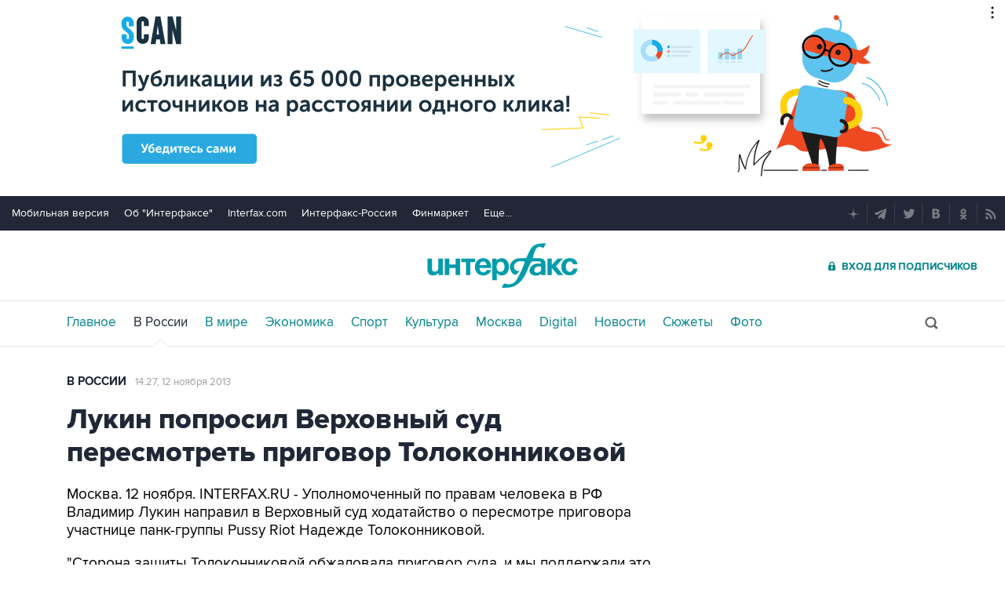

--- FILE ---
content_type: text/html
request_url: https://tns-counter.ru/nc01a**R%3Eundefined*interfax_ru/ru/UTF-8/tmsec=interfax/477242996***
body_size: -73
content:
F723752069414B9AX1765886874:F723752069414B9AX1765886874

--- FILE ---
content_type: image/svg+xml
request_url: https://www.interfax.ru/img/svg/grafema_if_green.svg
body_size: 1011
content:
<?xml version="1.0" encoding="utf-8"?>
<!-- Generator: Adobe Illustrator 24.3.0, SVG Export Plug-In . SVG Version: 6.00 Build 0)  -->
<svg version="1.1" id="Layer_1" xmlns="http://www.w3.org/2000/svg" xmlns:xlink="http://www.w3.org/1999/xlink" x="0px" y="0px"
	 viewBox="0 0 1000 1000" style="enable-background:new 0 0 1000 1000;" xml:space="preserve">
<style type="text/css">
	.st0{fill:#FFFFFF;}
	.st1{fill:#009CA6;}
</style>
<circle class="st0" cx="500" cy="500" r="500"/>
<g>
	<path class="st1" d="M145.5,846.2c2.8-5.8,19.8-31.6,25-39.9c5.8-9,9.3-20.3,29.6-13.8c87.9,28.8,151.6-10.2,186.2-69.5
		c69.9-119.6,85.6-168.8,122.2-260.9c6.2-15.6,1.8-20.5-3.1-25.5c-5.1-4.7-15.7-6-54.3-6c-27.4,0-47.4,4.4-62.1,12.7
		c-24.3,14.1-53.1,44.7-49.4,81.4c1.2,14.3,4.5,29.1,19.2,43.7c12.1,12.4,30.4,20,59.7,22.4c6.7,0.5,11.3,3.7,5.5,9.4
		c-14.6,12-16.8,13.8-54.5,47.2c-2.5,1.9-5,4.4-8.5,5.3c-1.6,0.1-2.9,0.8-7.7-1.6c-16.2-7.2-27-16.6-45.2-36.2
		c-15-16.1-32.2-52.8-32.2-88.7c0-61.2,37.5-97.5,62.8-116.6c32.6-24,74.1-28.1,104.8-28.1h55.9c25.6,0,34.2,0.6,42.4-13
		C618,224.1,621.2,139,843.7,143.2c3.6,0,5.6,0.4,7.6,1.2C760.8,55.4,636.7,0,500,0C224.3,0,0,224.2,0,500
		c0,137.1,55.4,261.2,144.9,351.8C144.4,850.3,144.7,848.2,145.5,846.2"/>
	<path class="st1" d="M853.7,146.8c1.1,3.6-3.4,9-5.6,12.9c-5.6,9.3-6.2,10.7-25,42.4c-15.6,26.1-15.7,20.9-25,11.7
		c-10.9-10.8-19.5-15.1-40.4-16.2c-46.7-2-75.9,35.8-110.2,165.3c-1,3.1-4.3,19.5,9.3,19h53.9l0,0c13.9,0,22.8,0,22.9,0
		c4,0,7.8,0.1,11.9,0.4l-20.1,48.7c-12,0-41.6,0-81.3,0c-20.1,0.7-31.5,16.6-39.6,34.1C553.3,566.1,538,641.9,460.2,741.5
		c-83.3,94.6-159.7,120.8-300.9,116.3c-3,0-7.2-0.6-10.3-2.2C239.3,945,363.3,1000,500,1000c275.6,0,500-224.5,500-500
		C1000,362.3,944,237.4,853.7,146.8"/>
</g>
</svg>
